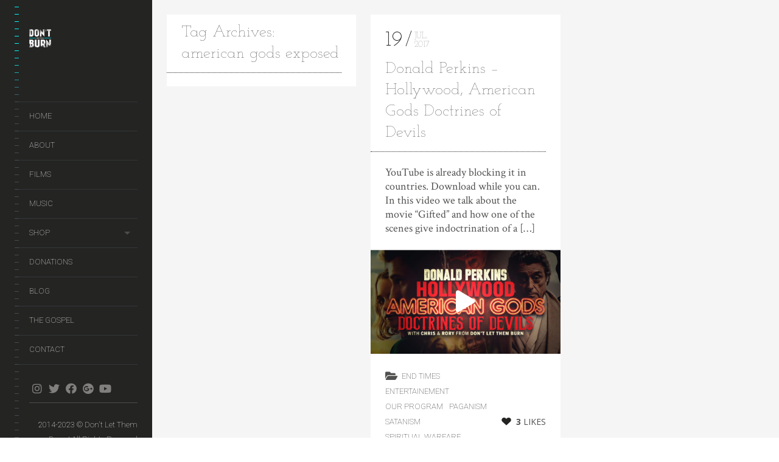

--- FILE ---
content_type: text/html; charset=UTF-8
request_url: https://dontletthemburn.com/tag/american-gods-exposed/
body_size: 13017
content:
<!DOCTYPE html>
<!--[if lt IE 7]>
<html class="lt-ie9 lt-ie8 lt-ie7" lang="en-US" itemscope itemtype="http://schema.org/WebPage"> <![endif]-->
<!--[if IE 7]>
<html class="lt-ie9 lt-ie8" lang="en-US" itemscope itemtype="http://schema.org/WebPage"> <![endif]-->
<!--[if IE 8]>
<html class="lt-ie9" lang="en-US" itemscope itemtype="http://schema.org/WebPage"> <![endif]-->
<!--[if IE 9]>
<html class="ie9" lang="en-US" itemscope itemtype="http://schema.org/WebPage"> <![endif]-->
<!--[if gt IE 9]><!-->
<html class="no-android-browser" lang="en-US" itemscope itemtype="http://schema.org/WebPage"> <!--<![endif]-->
<head>
<meta http-equiv="content-type" content="text/html; charset=UTF-8">
<meta name="viewport" content="width=device-width, initial-scale=1">
<link rel="profile" href="http://gmpg.org/xfn/11">

<link rel="pingback" href="https://dontletthemburn.com/xmlrpc.php">
<meta http-equiv="X-UA-Compatible" content="IE=edge, chrome=1">

<meta name="HandheldFriendly" content="True">
<meta name="apple-touch-fullscreen" content="yes" />
<meta name="MobileOptimized" content="320">
<link rel="pingback" href="https://dontletthemburn.com/xmlrpc.php">

<link href="https://fonts.googleapis.com" rel="preconnect" crossorigin><link href="https://fonts.gstatic.com" rel="preconnect" crossorigin><title>american gods exposed &#8211; Don&#039;t Let Them Burn</title>
<meta name='robots' content='max-image-preview:large' />
<link rel='dns-prefetch' href='//maps.google.com' />
<link rel='dns-prefetch' href='//stats.wp.com' />
<link rel='dns-prefetch' href='//fonts.googleapis.com' />
<link rel="alternate" type="application/rss+xml" title="Don&#039;t Let Them Burn &raquo; Feed" href="https://dontletthemburn.com/feed/" />
<link rel="alternate" type="application/rss+xml" title="Don&#039;t Let Them Burn &raquo; Comments Feed" href="https://dontletthemburn.com/comments/feed/" />
<link rel="alternate" type="application/rss+xml" title="Don&#039;t Let Them Burn &raquo; american gods exposed Tag Feed" href="https://dontletthemburn.com/tag/american-gods-exposed/feed/" />
<style id='wp-img-auto-sizes-contain-inline-css' type='text/css'>
img:is([sizes=auto i],[sizes^="auto," i]){contain-intrinsic-size:3000px 1500px}
/*# sourceURL=wp-img-auto-sizes-contain-inline-css */
</style>
<link rel='stylesheet' id='customify-font-stylesheet-0-css' href='https://fonts.googleapis.com/css2?family=Josefin%20Slab:ital,wght@0,100;0,200;0,300;0,400;0,500;0,600;0,700;1,100;1,200;1,300;1,400;1,500;1,600;1,700&#038;family=Crimson%20Text:ital,wght@0,400;0,600;0,700;1,400;1,600;1,700&#038;family=Roboto:ital,wght@0,100;0,300;0,400;0,500;0,700;0,900;1,100;1,300;1,400;1,500;1,700;1,900&#038;display=swap' type='text/css' media='all' />
<link rel='stylesheet' id='google-webfonts-css' href='https://fonts.googleapis.com/css?family=Roboto%3A300%2C500%2C300italic%2C500italic%7COpen+Sans%3A300%2C400%2C700%2C300italic%2C400italic%2C700italic%7CJosefin+Slab%3A400%2C600%2C700%7CCrimson+Text%3A400%2C400italic&#038;ver=84e1444a2bb68d42ac738bf93ada5e8d' type='text/css' media='all' />
<link rel='stylesheet' id='mediaelement-css' href='https://dontletthemburn.com/wp-includes/js/mediaelement/mediaelementplayer-legacy.min.css?ver=4.2.17' type='text/css' media='all' />
<link rel='stylesheet' id='wpgrade-main-style-css' href='https://dontletthemburn.com/wp-content/themes/lens/style.css?ver=202207290026' type='text/css' media='all' />
<style id='wp-emoji-styles-inline-css' type='text/css'>

	img.wp-smiley, img.emoji {
		display: inline !important;
		border: none !important;
		box-shadow: none !important;
		height: 1em !important;
		width: 1em !important;
		margin: 0 0.07em !important;
		vertical-align: -0.1em !important;
		background: none !important;
		padding: 0 !important;
	}
/*# sourceURL=wp-emoji-styles-inline-css */
</style>
<link rel='stylesheet' id='wp-block-library-css' href='https://dontletthemburn.com/wp-includes/css/dist/block-library/style.min.css?ver=84e1444a2bb68d42ac738bf93ada5e8d' type='text/css' media='all' />
<style id='global-styles-inline-css' type='text/css'>
:root{--wp--preset--aspect-ratio--square: 1;--wp--preset--aspect-ratio--4-3: 4/3;--wp--preset--aspect-ratio--3-4: 3/4;--wp--preset--aspect-ratio--3-2: 3/2;--wp--preset--aspect-ratio--2-3: 2/3;--wp--preset--aspect-ratio--16-9: 16/9;--wp--preset--aspect-ratio--9-16: 9/16;--wp--preset--color--black: #000000;--wp--preset--color--cyan-bluish-gray: #abb8c3;--wp--preset--color--white: #ffffff;--wp--preset--color--pale-pink: #f78da7;--wp--preset--color--vivid-red: #cf2e2e;--wp--preset--color--luminous-vivid-orange: #ff6900;--wp--preset--color--luminous-vivid-amber: #fcb900;--wp--preset--color--light-green-cyan: #7bdcb5;--wp--preset--color--vivid-green-cyan: #00d084;--wp--preset--color--pale-cyan-blue: #8ed1fc;--wp--preset--color--vivid-cyan-blue: #0693e3;--wp--preset--color--vivid-purple: #9b51e0;--wp--preset--gradient--vivid-cyan-blue-to-vivid-purple: linear-gradient(135deg,rgb(6,147,227) 0%,rgb(155,81,224) 100%);--wp--preset--gradient--light-green-cyan-to-vivid-green-cyan: linear-gradient(135deg,rgb(122,220,180) 0%,rgb(0,208,130) 100%);--wp--preset--gradient--luminous-vivid-amber-to-luminous-vivid-orange: linear-gradient(135deg,rgb(252,185,0) 0%,rgb(255,105,0) 100%);--wp--preset--gradient--luminous-vivid-orange-to-vivid-red: linear-gradient(135deg,rgb(255,105,0) 0%,rgb(207,46,46) 100%);--wp--preset--gradient--very-light-gray-to-cyan-bluish-gray: linear-gradient(135deg,rgb(238,238,238) 0%,rgb(169,184,195) 100%);--wp--preset--gradient--cool-to-warm-spectrum: linear-gradient(135deg,rgb(74,234,220) 0%,rgb(151,120,209) 20%,rgb(207,42,186) 40%,rgb(238,44,130) 60%,rgb(251,105,98) 80%,rgb(254,248,76) 100%);--wp--preset--gradient--blush-light-purple: linear-gradient(135deg,rgb(255,206,236) 0%,rgb(152,150,240) 100%);--wp--preset--gradient--blush-bordeaux: linear-gradient(135deg,rgb(254,205,165) 0%,rgb(254,45,45) 50%,rgb(107,0,62) 100%);--wp--preset--gradient--luminous-dusk: linear-gradient(135deg,rgb(255,203,112) 0%,rgb(199,81,192) 50%,rgb(65,88,208) 100%);--wp--preset--gradient--pale-ocean: linear-gradient(135deg,rgb(255,245,203) 0%,rgb(182,227,212) 50%,rgb(51,167,181) 100%);--wp--preset--gradient--electric-grass: linear-gradient(135deg,rgb(202,248,128) 0%,rgb(113,206,126) 100%);--wp--preset--gradient--midnight: linear-gradient(135deg,rgb(2,3,129) 0%,rgb(40,116,252) 100%);--wp--preset--font-size--small: 13px;--wp--preset--font-size--medium: 20px;--wp--preset--font-size--large: 36px;--wp--preset--font-size--x-large: 42px;--wp--preset--spacing--20: 0.44rem;--wp--preset--spacing--30: 0.67rem;--wp--preset--spacing--40: 1rem;--wp--preset--spacing--50: 1.5rem;--wp--preset--spacing--60: 2.25rem;--wp--preset--spacing--70: 3.38rem;--wp--preset--spacing--80: 5.06rem;--wp--preset--shadow--natural: 6px 6px 9px rgba(0, 0, 0, 0.2);--wp--preset--shadow--deep: 12px 12px 50px rgba(0, 0, 0, 0.4);--wp--preset--shadow--sharp: 6px 6px 0px rgba(0, 0, 0, 0.2);--wp--preset--shadow--outlined: 6px 6px 0px -3px rgb(255, 255, 255), 6px 6px rgb(0, 0, 0);--wp--preset--shadow--crisp: 6px 6px 0px rgb(0, 0, 0);}:where(.is-layout-flex){gap: 0.5em;}:where(.is-layout-grid){gap: 0.5em;}body .is-layout-flex{display: flex;}.is-layout-flex{flex-wrap: wrap;align-items: center;}.is-layout-flex > :is(*, div){margin: 0;}body .is-layout-grid{display: grid;}.is-layout-grid > :is(*, div){margin: 0;}:where(.wp-block-columns.is-layout-flex){gap: 2em;}:where(.wp-block-columns.is-layout-grid){gap: 2em;}:where(.wp-block-post-template.is-layout-flex){gap: 1.25em;}:where(.wp-block-post-template.is-layout-grid){gap: 1.25em;}.has-black-color{color: var(--wp--preset--color--black) !important;}.has-cyan-bluish-gray-color{color: var(--wp--preset--color--cyan-bluish-gray) !important;}.has-white-color{color: var(--wp--preset--color--white) !important;}.has-pale-pink-color{color: var(--wp--preset--color--pale-pink) !important;}.has-vivid-red-color{color: var(--wp--preset--color--vivid-red) !important;}.has-luminous-vivid-orange-color{color: var(--wp--preset--color--luminous-vivid-orange) !important;}.has-luminous-vivid-amber-color{color: var(--wp--preset--color--luminous-vivid-amber) !important;}.has-light-green-cyan-color{color: var(--wp--preset--color--light-green-cyan) !important;}.has-vivid-green-cyan-color{color: var(--wp--preset--color--vivid-green-cyan) !important;}.has-pale-cyan-blue-color{color: var(--wp--preset--color--pale-cyan-blue) !important;}.has-vivid-cyan-blue-color{color: var(--wp--preset--color--vivid-cyan-blue) !important;}.has-vivid-purple-color{color: var(--wp--preset--color--vivid-purple) !important;}.has-black-background-color{background-color: var(--wp--preset--color--black) !important;}.has-cyan-bluish-gray-background-color{background-color: var(--wp--preset--color--cyan-bluish-gray) !important;}.has-white-background-color{background-color: var(--wp--preset--color--white) !important;}.has-pale-pink-background-color{background-color: var(--wp--preset--color--pale-pink) !important;}.has-vivid-red-background-color{background-color: var(--wp--preset--color--vivid-red) !important;}.has-luminous-vivid-orange-background-color{background-color: var(--wp--preset--color--luminous-vivid-orange) !important;}.has-luminous-vivid-amber-background-color{background-color: var(--wp--preset--color--luminous-vivid-amber) !important;}.has-light-green-cyan-background-color{background-color: var(--wp--preset--color--light-green-cyan) !important;}.has-vivid-green-cyan-background-color{background-color: var(--wp--preset--color--vivid-green-cyan) !important;}.has-pale-cyan-blue-background-color{background-color: var(--wp--preset--color--pale-cyan-blue) !important;}.has-vivid-cyan-blue-background-color{background-color: var(--wp--preset--color--vivid-cyan-blue) !important;}.has-vivid-purple-background-color{background-color: var(--wp--preset--color--vivid-purple) !important;}.has-black-border-color{border-color: var(--wp--preset--color--black) !important;}.has-cyan-bluish-gray-border-color{border-color: var(--wp--preset--color--cyan-bluish-gray) !important;}.has-white-border-color{border-color: var(--wp--preset--color--white) !important;}.has-pale-pink-border-color{border-color: var(--wp--preset--color--pale-pink) !important;}.has-vivid-red-border-color{border-color: var(--wp--preset--color--vivid-red) !important;}.has-luminous-vivid-orange-border-color{border-color: var(--wp--preset--color--luminous-vivid-orange) !important;}.has-luminous-vivid-amber-border-color{border-color: var(--wp--preset--color--luminous-vivid-amber) !important;}.has-light-green-cyan-border-color{border-color: var(--wp--preset--color--light-green-cyan) !important;}.has-vivid-green-cyan-border-color{border-color: var(--wp--preset--color--vivid-green-cyan) !important;}.has-pale-cyan-blue-border-color{border-color: var(--wp--preset--color--pale-cyan-blue) !important;}.has-vivid-cyan-blue-border-color{border-color: var(--wp--preset--color--vivid-cyan-blue) !important;}.has-vivid-purple-border-color{border-color: var(--wp--preset--color--vivid-purple) !important;}.has-vivid-cyan-blue-to-vivid-purple-gradient-background{background: var(--wp--preset--gradient--vivid-cyan-blue-to-vivid-purple) !important;}.has-light-green-cyan-to-vivid-green-cyan-gradient-background{background: var(--wp--preset--gradient--light-green-cyan-to-vivid-green-cyan) !important;}.has-luminous-vivid-amber-to-luminous-vivid-orange-gradient-background{background: var(--wp--preset--gradient--luminous-vivid-amber-to-luminous-vivid-orange) !important;}.has-luminous-vivid-orange-to-vivid-red-gradient-background{background: var(--wp--preset--gradient--luminous-vivid-orange-to-vivid-red) !important;}.has-very-light-gray-to-cyan-bluish-gray-gradient-background{background: var(--wp--preset--gradient--very-light-gray-to-cyan-bluish-gray) !important;}.has-cool-to-warm-spectrum-gradient-background{background: var(--wp--preset--gradient--cool-to-warm-spectrum) !important;}.has-blush-light-purple-gradient-background{background: var(--wp--preset--gradient--blush-light-purple) !important;}.has-blush-bordeaux-gradient-background{background: var(--wp--preset--gradient--blush-bordeaux) !important;}.has-luminous-dusk-gradient-background{background: var(--wp--preset--gradient--luminous-dusk) !important;}.has-pale-ocean-gradient-background{background: var(--wp--preset--gradient--pale-ocean) !important;}.has-electric-grass-gradient-background{background: var(--wp--preset--gradient--electric-grass) !important;}.has-midnight-gradient-background{background: var(--wp--preset--gradient--midnight) !important;}.has-small-font-size{font-size: var(--wp--preset--font-size--small) !important;}.has-medium-font-size{font-size: var(--wp--preset--font-size--medium) !important;}.has-large-font-size{font-size: var(--wp--preset--font-size--large) !important;}.has-x-large-font-size{font-size: var(--wp--preset--font-size--x-large) !important;}
/*# sourceURL=global-styles-inline-css */
</style>

<style id='classic-theme-styles-inline-css' type='text/css'>
/*! This file is auto-generated */
.wp-block-button__link{color:#fff;background-color:#32373c;border-radius:9999px;box-shadow:none;text-decoration:none;padding:calc(.667em + 2px) calc(1.333em + 2px);font-size:1.125em}.wp-block-file__button{background:#32373c;color:#fff;text-decoration:none}
/*# sourceURL=/wp-includes/css/classic-themes.min.css */
</style>
<link rel='stylesheet' id='contact-form-7-css' href='https://dontletthemburn.com/wp-content/plugins/contact-form-7/includes/css/styles.css?ver=6.1.4' type='text/css' media='all' />
<link rel='stylesheet' id='pixlikes-plugin-styles-css' href='https://dontletthemburn.com/wp-content/plugins/pixlikes/css/public.css?ver=1.0.0' type='text/css' media='all' />
<style id='pixlikes-plugin-styles-inline-css' type='text/css'>
.animate i:after {-webkit-transition: all 1000ms;-moz-transition: all 1000ms;-o-transition: all 1000ms;transition: all 1000ms; }
/*# sourceURL=pixlikes-plugin-styles-inline-css */
</style>
<link rel='stylesheet' id='fusion-dynamic-css-css' href='https://dontletthemburn.com/wp-content/uploads/fusion-styles/1830713e2d41b7a5f293409a07827e1a.min.css?ver=2.2.2' type='text/css' media='all' />
<script type="text/javascript" src="https://dontletthemburn.com/wp-includes/js/jquery/jquery.min.js?ver=3.7.1" id="jquery-core-js"></script>
<script type="text/javascript" src="https://dontletthemburn.com/wp-includes/js/jquery/jquery-migrate.min.js?ver=3.4.1" id="jquery-migrate-js"></script>
<script type="text/javascript" src="https://dontletthemburn.com/wp-content/themes/lens/assets/js/vendor/modernizr.min.js?ver=84e1444a2bb68d42ac738bf93ada5e8d" id="modernizr-js"></script>
<link rel="https://api.w.org/" href="https://dontletthemburn.com/wp-json/" /><link rel="alternate" title="JSON" type="application/json" href="https://dontletthemburn.com/wp-json/wp/v2/tags/1313" /><link rel="EditURI" type="application/rsd+xml" title="RSD" href="https://dontletthemburn.com/xmlrpc.php?rsd" />
	<style>img#wpstats{display:none}</style>
		<style type="text/css" id="css-fb-visibility">@media screen and (max-width: 640px){body:not(.fusion-builder-ui-wireframe) .fusion-no-small-visibility{display:none !important;}}@media screen and (min-width: 641px) and (max-width: 1024px){body:not(.fusion-builder-ui-wireframe) .fusion-no-medium-visibility{display:none !important;}}@media screen and (min-width: 1025px){body:not(.fusion-builder-ui-wireframe) .fusion-no-large-visibility{display:none !important;}}</style><style type="text/css">.recentcomments a{display:inline !important;padding:0 !important;margin:0 !important;}</style>			<style id="customify_output_style">
				.site-logo img { height: 30px; }
.site-logo--text { font-size: 30px; }
.inverse a,
 .highlighted,
 blockquote:before,
 .emphasized:before,
 .site-navigation--main .menu-item:hover > a,
 .site-navigation--main .menu-item:focus > a,
 .site-navigation--main .menu-item:active > a,
 .site-navigation--main .menu-item.current-menu-item > a,
 .site-navigation--main .menu-item.current-menu-ancestor > a,
 .site-navigation--main .menu-item.current-menu-parent > a,
 .mosaic__filter-item.active, .mosaic__filter-item:hover,
 .complete i,
 .liked i,
 .article-timestamp--single .article-timestamp__date,
 a:hover > i.pixcode--icon,
 .btn:hover, .wpcf7-submit:hover, .form-submit #comment-submit:hover,
 .woocommerce #page .button:hover,
 .widget--header a:hover,
 a.site-home-link, .site-navigation--mobile .menu-item:hover > a,
 .site-navigation--mobile .menu-item.current-menu-ancestor > a,
 .site-navigation--mobile .menu-item.current-menu-parent > a,
 .site-navigation--mobile .menu-item.current-menu-item > a,
 .cart--widget .cart-link:hover,
 .mosaic__pagination .prev:hover, .mosaic__pagination .next:hover,
 .sidebar--header .form-search .btn:hover,
 .site-social-links a:hover:before,
 .woocommerce #page .button:hover { color: #00f7f7; }
.rsNavSelected,
 .pin_ring--outer,
 .liked i,
 .btn, .wpcf7-submit, .form-submit #comment-submit,
 .woocommerce #page .button,
 .progressbar__progress,
 .rsNavSelected,
 .product__badge, .cart--widget .cart__btn .cart-size,
 .woocommerce-page .woocommerce-message .pixcode--icon,
 .woocommerce-page .woocommerce-info .pixcode--icon,
 .pixproof-lens-gallery .proof-photo.selected .background-container { background-color: #00f7f7; }
.article--product:hover .product__container,
 .image__item-meta, .mfp-video:hover .image__item-meta, .external_url:hover .image__item-meta,
 .touch .mosaic__item--page-title .image__item-meta,
 .touch .mosaic__item--page-title-mobile .image__item-meta,
 .team-member__profile{
		background-color: rgba(0,247,247, 0.7);
}
.header:before{ background-image: linear-gradient(#00f7f7 50%, #464a4d); }.loading .pace .pace-activity, .no-touch .arrow-button:hover { border-color: #00f7f7; }
.site-navigation--main .menu-item.current-menu-item:after,
 .site-navigation--main .menu-item.current-menu-ancestor:after,
 .site-navigation--main .menu-item.current-menu-parent:after,
 .site-navigation--main .menu-item:hover:after,
 .site-navigation--main .menu-item:focus:after,
 .site-navigation--main .menu-item:active:after,
 .site-navigation--mobile .menu-item.current-menu-parent:after,
 .site-navigation--mobile .menu-item:hover:after,
 .site-navigation--mobile .menu-item:focus:after,
 .site-navigation--mobile .menu-item:active:after { border-top-color: #00f7f7; }
body, .up-link, .testimonial__author-name, .testimonial__author-title,
 ol li, .search-query, button { color: #515150; }
.up-link:before { border-color: #515150; }
h1, h2, h3, h4, h5, h6, h1 a, h2 a, h3 a, h4 a, h5 a, h6 a,
 .article-archive .article__title a, .article-archive .article__title a:hover,
 .entry__title, .testimonial__content, .single-portfolio-fullwidth .entry__title,
 .entry__content h1, .entry__content h2, .entry__content h3 { color: #262526; }
body:not(.blog), .masonry article:not(.article--product) { background-color: #ffffff; }
.content, .loaded .masonry, html {background-image: none;}

.header, .navigation--mobile { background-color: #242423; }
.header:after{ background-image: linear-gradient(#242423 5%, #242423 91.66%, transparent 91.66%, transparent); }.header {background-image: none;}

			</style>
			<style id="customify_fonts_output">
	
.count, .count sup, .gallery-control .count sup, .header-quote-content blockquote, .article-timestamp, .progressbar__title, .progressbar__tooltip, .testimonial__content, .testimonial__author-name, .tweet__meta, .search-query, .mfp-title, .entry__content ul li, .hN, .alpha, h1, .beta, h2, .gamma, h3, .masonry__item .entry__title, .single-portfolio-fullwidth .entry__title, .delta, h4, .epsilon, h5, .zeta, h6, .comment__author-name, .entry__meta-box a, .rsCaption__title {
font-family: "Josefin Slab";
font-weight: 100;
}


html, .wpcf7-form-control:not([type="submit"]), .wp-caption-text, blockquote:before, ol li, .comment__timestamp, .meta-box__box-title, .header-quote-content blockquote .author_description, .testimonial__author-title, .widget-content {
font-family: "Crimson Text";
font-weight: 400;
}


.image__plus-icon, .image_item-description, .image_item-category, .btn, .wpcf7-submit, .form-submit #comment-submit, .header, .header .hN, .header .alpha, .header h1, .header .beta, .header h2, .header .gamma, .header h3, .header .masonry__item .entry__title, .masonry__item .header .entry__title, .header .single-portfolio-fullwidth .entry__title, .single-portfolio-fullwidth .header .entry__title, .header .delta, .header h4, .header .epsilon, .header h5, .header .zeta, .header h6, .footer .hN, .footer .alpha, .footer h1, .footer .beta, .footer h2, .footer .gamma, .footer h3, .footer .masonry__item .entry__title, .masonry__item .footer .entry__title, .footer .single-portfolio-fullwidth .entry__title, .single-portfolio-fullwidth .footer .entry__title, .footer .delta, .footer h4, .footer .epsilon, .footer h5, .footer .zeta, .footer h6, .text-link, .projects_nav-item a, .navigation--mobile {
font-family: Roboto;
font-weight: 100;
}

</style>
			<script type="text/javascript">
;(function($){
                                            
})(jQuery);
</script>

</head>
<body class="archive tag tag-american-gods-exposed tag-1313 wp-theme-lens  is--copyright-protected fusion-image-hovers fusion-pagination-sizing fusion-button_size-large fusion-button_type-flat fusion-button_span-no avada-image-rollover-circle-yes avada-image-rollover-yes avada-image-rollover-direction-left" data-ajaxloading data-smoothscrolling    >
<div class="pace">
	<div class="pace-activity"></div>
</div>
	<div class="copyright-overlay">
		<div class="copyright-overlay__container">
			<div class="copyright-overlay__content">
				This content is © 2023 Don't Let Them Burn All rights reserved.			</div>
		</div>
	</div>
<div id="page">
	<nav class="navigation  navigation--mobile">
		<h2 class="accessibility">Primary Mobile Navigation</h2>

		<div id="nav-wrapper" class="djax-updatable">
			<nav class="menu-menu-1-container"><ul id="wpgrade-main-nav-mobile" class="site-navigation site-navigation--main site-navigation--mobile"><li id="menu-item-29" class="menu-item menu-item-type-post_type menu-item-object-page menu-item-home menu-item-29"><a href="https://dontletthemburn.com/">Home</a></li>
<li id="menu-item-32" class="menu-item menu-item-type-post_type menu-item-object-page menu-item-32"><a href="https://dontletthemburn.com/about/">About</a></li>
<li id="menu-item-842" class="menu-item menu-item-type-post_type menu-item-object-page menu-item-842"><a href="https://dontletthemburn.com/films/">Films</a></li>
<li id="menu-item-913" class="menu-item menu-item-type-post_type menu-item-object-page menu-item-913"><a href="https://dontletthemburn.com/music/">Music</a></li>
<li id="menu-item-1002" class="menu-item menu-item-type-post_type menu-item-object-page menu-item-has-children menu-item-1002"><a href="https://dontletthemburn.com/shirts/">Shop</a>
<ul class="sub-menu">
	<li id="menu-item-1061" class="menu-item menu-item-type-custom menu-item-object-custom menu-item-1061"><a href="https://dont-let-them-burn-store.creator-spring.com/?utm_medium=referral&#038;utm_source=widget_embed&#038;utm_campaign=dont-let-them-burn-store">T-Shirts</a></li>
</ul>
</li>
<li id="menu-item-739" class="menu-item menu-item-type-post_type menu-item-object-page menu-item-739"><a href="https://dontletthemburn.com/donations/">Donations</a></li>
<li id="menu-item-35" class="menu-item menu-item-type-post_type menu-item-object-page current_page_parent menu-item-35"><a href="https://dontletthemburn.com/blog/">Blog</a></li>
<li id="menu-item-27" class="menu-item menu-item-type-post_type menu-item-object-page menu-item-27"><a href="https://dontletthemburn.com/the-gospel/">The Gospel</a></li>
<li id="menu-item-24" class="menu-item menu-item-type-post_type menu-item-object-page menu-item-24"><a href="https://dontletthemburn.com/contact/">Contact</a></li>
</ul></nav>		</div>
		<div class="nav-meta">
			<div class="header__social-section"><ul id="menu-stay-up-to-date" class="social-menu site-social-links"><li id="menu-item-931" class="menu-item menu-item-type-custom menu-item-object-custom menu-item-931"><a href="https://www.instagram.com/dontletthemburn/">instagram</a></li>
<li id="menu-item-932" class="menu-item menu-item-type-custom menu-item-object-custom menu-item-932"><a href="https://twitter.com/dontletthemburn">twitter</a></li>
<li id="menu-item-933" class="menu-item menu-item-type-custom menu-item-object-custom menu-item-933"><a href="https://www.facebook.com/dontletthemburn">facebook</a></li>
<li id="menu-item-934" class="menu-item menu-item-type-custom menu-item-object-custom menu-item-934"><a href="https://plus.google.com/u/0/101249443651023804731/posts">gplus</a></li>
<li id="menu-item-935" class="menu-item menu-item-type-custom menu-item-object-custom menu-item-935"><a href="https://www.youtube.com/user/dontletthemburn">youtube</a></li>
</ul></div>			<div class="site-info">
				2014-2023 © Don't Let Them Burn | All Rights Reserved			</div>
			<!-- .site-info -->
		</div>
	</nav>
	<div class="wrapper">
<div class="header" data-smoothscrolling>
    <header class="site-header">
        <div class="site-header__branding">
                            <div class="site-logo site-logo--image">
                    <a class="site-home-link" href="https://dontletthemburn.com/" title="Don&#039;t Let Them Burn">
                        <img src="https://dontletthemburn.com/wp-content/uploads/2014/09/dont-let-them-burn-logo-invers.jpg" rel="logo" alt="Don&#039;t Let Them Burn"/>
                    </a>
                </div>
                    </div>
        <!-- <span class="site-navigation__trigger js-nav-trigger"><i class="icon-reorder"></i><i class="icon-remove"></i></span> -->
        <div class="site-navigation__trigger js-nav-trigger"><span class="nav-icon"></span></div>
        <div class="header__inner-wrap">
            <div id="navigation" class="djax-updatable">
                <nav class="menu-menu-1-container"><ul id="wpgrade-main-nav-desktop" class="site-navigation site-navigation--main"><li id="nav-menu-item-29" class="site-navigation__menu-item  menu-item menu-item--main menu-item--even menu-item-depth-0 menu-item menu-item-type-post_type menu-item-object-page menu-item-home"><a href="https://dontletthemburn.com/" class="menu-link main-menu-link">Home</a></li>
<li id="nav-menu-item-32" class="site-navigation__menu-item  menu-item menu-item--main menu-item--even menu-item-depth-0 menu-item menu-item-type-post_type menu-item-object-page"><a href="https://dontletthemburn.com/about/" class="menu-link main-menu-link">About</a></li>
<li id="nav-menu-item-842" class="site-navigation__menu-item  menu-item menu-item--main menu-item--even menu-item-depth-0 menu-item menu-item-type-post_type menu-item-object-page"><a href="https://dontletthemburn.com/films/" class="menu-link main-menu-link">Films</a></li>
<li id="nav-menu-item-913" class="site-navigation__menu-item  menu-item menu-item--main menu-item--even menu-item-depth-0 menu-item menu-item-type-post_type menu-item-object-page"><a href="https://dontletthemburn.com/music/" class="menu-link main-menu-link">Music</a></li>
<li id="nav-menu-item-1002" class="site-navigation__menu-item  menu-item menu-item--main menu-item--even menu-item-depth-0 menu-item menu-item-type-post_type menu-item-object-page menu-item-has-children menu-item--parent"><a href="https://dontletthemburn.com/shirts/" class="menu-link main-menu-link">Shop</a>
<ul class="site-navigation__sub-menu">
	<li id="nav-menu-item-1061" class="site-navigation__menu-item  menu-item menu-item--sub-menu-item menu-item--odd menu-item-depth-1 menu-item menu-item-type-custom menu-item-object-custom"><a href="https://dont-let-them-burn-store.creator-spring.com/?utm_medium=referral&amp;utm_source=widget_embed&amp;utm_campaign=dont-let-them-burn-store" class="menu-link sub-menu-link">T-Shirts</a></li>
</ul>
</li>
<li id="nav-menu-item-739" class="site-navigation__menu-item  menu-item menu-item--main menu-item--even menu-item-depth-0 menu-item menu-item-type-post_type menu-item-object-page"><a href="https://dontletthemburn.com/donations/" class="menu-link main-menu-link">Donations</a></li>
<li id="nav-menu-item-35" class="site-navigation__menu-item  menu-item menu-item--main menu-item--even menu-item-depth-0 menu-item menu-item-type-post_type menu-item-object-page current_page_parent"><a href="https://dontletthemburn.com/blog/" class="menu-link main-menu-link">Blog</a></li>
<li id="nav-menu-item-27" class="site-navigation__menu-item  menu-item menu-item--main menu-item--even menu-item-depth-0 menu-item menu-item-type-post_type menu-item-object-page"><a href="https://dontletthemburn.com/the-gospel/" class="menu-link main-menu-link">The Gospel</a></li>
<li id="nav-menu-item-24" class="site-navigation__menu-item  menu-item menu-item--main menu-item--even menu-item-depth-0 menu-item menu-item-type-post_type menu-item-object-page"><a href="https://dontletthemburn.com/contact/" class="menu-link main-menu-link">Contact</a></li>
</ul></nav>            </div>
        </div>
    </header>
        <footer id="colophon" class="site-footer" role="contentinfo">
        <div class="header__social-section"><ul id="menu-stay-up-to-date-1" class="social-menu site-social-links"><li class="menu-item menu-item-type-custom menu-item-object-custom menu-item-931"><a href="https://www.instagram.com/dontletthemburn/">instagram</a></li>
<li class="menu-item menu-item-type-custom menu-item-object-custom menu-item-932"><a href="https://twitter.com/dontletthemburn">twitter</a></li>
<li class="menu-item menu-item-type-custom menu-item-object-custom menu-item-933"><a href="https://www.facebook.com/dontletthemburn">facebook</a></li>
<li class="menu-item menu-item-type-custom menu-item-object-custom menu-item-934"><a href="https://plus.google.com/u/0/101249443651023804731/posts">gplus</a></li>
<li class="menu-item menu-item-type-custom menu-item-object-custom menu-item-935"><a href="https://www.youtube.com/user/dontletthemburn">youtube</a></li>
</ul></div>
        <div class="site-info text--right">
	        2014-2023 © Don't Let Them Burn | All Rights Reserved        </div><!-- .site-info -->
    </footer><!-- #colophon -->
</div><!-- .header -->

	<div id="main" class="content djax-updatable">

					<div class="masonry" data-columns>
				<div class="masonry__item archive-title">
					<div class="entry__header">
						<h1 class="entry__title">Tag Archives: american gods exposed</h1>
						<hr class="separator separator--dotted grow">
					</div>
					<div class="entry__content"></div>
				</div><!-- .masonry__item -->
				<article class="masonry__item post-714 post type-post status-publish format-video has-post-thumbnail hentry category-end-times category-entertainement category-our-program category-paganism category-satanism category-spiritual-warfare category-the-last-days category-the-occult category-the-supernatural tag-american-gods tag-american-gods-exposed tag-american-gods-novel tag-american-gods-review tag-american-gods-show tag-anansi tag-chernabog tag-crispin-glover tag-czernabog tag-donald-perkins tag-easter tag-end-times tag-faries tag-george-r-r-martin tag-germanic-mythology tag-gillian-anderson tag-goddess tag-ian-mcshane tag-irish-folklore tag-irish-mythology tag-jesus-christ tag-leprechans tag-mad-sweeney tag-mr-world tag-neil-gaiman tag-norse-mythology tag-occult-hollywood tag-odin tag-pagan tag-ricky-whittle tag-skywatchtv tag-starz tag-technical-boy tag-wednesday tag-wicca post_format-post-format-video">
		<div class="article-timestamp">
		<div class="article-timestamp__date">19</div>
		<div class="article-timestamp__right-box">
			<span class="article-timestamp__month">Jul</span>
			<span class="article-timestamp__year">2017</span>
		</div>
	</div><!-- .article-timestamp -->

	<div class="entry__header">
		<h2 class="entry__title">
			<a href="https://dontletthemburn.com/donald-perkins-hollywood-american-gods-doctrines-of-devils/">Donald Perkins &#8211; Hollywood, American Gods Doctrines of Devils</a>
		</h2>
		<hr class="separator separator--dotted grow">
		<div class="entry__content"><p>YouTube is already blocking it in countries. Download while you can. In this video we talk about the movie &#8220;Gifted&#8221; and how one of the scenes give indoctrination of a [&hellip;]</p>
</div>
	</div>

	<div class="entry__featured-image">
		<a href="https://dontletthemburn.com/donald-perkins-hollywood-american-gods-doctrines-of-devils/" class="image__item-link mfp-video">
			<div class="image__item-wrapper">
				<img width="800" height="439" src="https://dontletthemburn.com/wp-content/uploads/2017/07/donald-perkins-american-gods-800x439.jpg" class="attachment-blog-big size-blog-big wp-post-image" alt="" decoding="async" fetchpriority="high" srcset="https://dontletthemburn.com/wp-content/uploads/2017/07/donald-perkins-american-gods-300x164.jpg 300w, https://dontletthemburn.com/wp-content/uploads/2017/07/donald-perkins-american-gods-400x220.jpg 400w, https://dontletthemburn.com/wp-content/uploads/2017/07/donald-perkins-american-gods-500x274.jpg 500w, https://dontletthemburn.com/wp-content/uploads/2017/07/donald-perkins-american-gods-600x330.jpg 600w, https://dontletthemburn.com/wp-content/uploads/2017/07/donald-perkins-american-gods-700x384.jpg 700w, https://dontletthemburn.com/wp-content/uploads/2017/07/donald-perkins-american-gods-768x421.jpg 768w, https://dontletthemburn.com/wp-content/uploads/2017/07/donald-perkins-american-gods-800x440.jpg 800w, https://dontletthemburn.com/wp-content/uploads/2017/07/donald-perkins-american-gods.jpg 892w" sizes="(max-width: 800px) 100vw, 800px" />			</div>
			<div class="image__item-meta">
				<div class="image_item-table">
					<div class="image_item-cell">
						<i class="icon-play"></i>
					</div>
				</div>
			</div>
		</a>
	</div>
		<div class="entry__meta">
			<div class="image_item-meta">
				<ul class="image_item-categories">
					<li class="image_item-cat-icon"><i class="icon-folder-open"></i></li>
											<li class="image_item-category">
							<a href="https://dontletthemburn.com/category/end-times/">
								End Times							</a>
						</li>
											<li class="image_item-category">
							<a href="https://dontletthemburn.com/category/entertainement/">
								Entertainement							</a>
						</li>
											<li class="image_item-category">
							<a href="https://dontletthemburn.com/category/our-program/">
								Our Program							</a>
						</li>
											<li class="image_item-category">
							<a href="https://dontletthemburn.com/category/paganism/">
								Paganism							</a>
						</li>
											<li class="image_item-category">
							<a href="https://dontletthemburn.com/category/satanism/">
								Satanism							</a>
						</li>
											<li class="image_item-category">
							<a href="https://dontletthemburn.com/category/spiritual-warfare/">
								Spiritual Warfare							</a>
						</li>
											<li class="image_item-category">
							<a href="https://dontletthemburn.com/category/the-last-days/">
								the last days							</a>
						</li>
											<li class="image_item-category">
							<a href="https://dontletthemburn.com/category/the-occult/">
								The Occult							</a>
						</li>
											<li class="image_item-category">
							<a href="https://dontletthemburn.com/category/the-supernatural/">
								The Supernatural							</a>
						</li>
									</ul>
				<div class="pixlikes-box liked image_item-like-box likes-box" data-id="714">
	<span class="like-link"><i class="icon-e-heart"></i></span>
	<div class="likes-text">
		<span class="likes-count">3</span> likes	</div>
</div>
<!-- .image_item-like-box -->
			</div><!-- .image_item-meta -->
		</div><!-- .entry__meta -->
	</article><!-- .masonry__item -->
			</div><!-- .masonry -->
			<div class="masonry__pagination"></div>

		
	</div>

        </div><!-- .wrapper -->
    </div><!-- #page -->
<script type="speculationrules">
{"prefetch":[{"source":"document","where":{"and":[{"href_matches":"/*"},{"not":{"href_matches":["/wp-*.php","/wp-admin/*","/wp-content/uploads/*","/wp-content/*","/wp-content/plugins/*","/wp-content/themes/lens/*","/*\\?(.+)"]}},{"not":{"selector_matches":"a[rel~=\"nofollow\"]"}},{"not":{"selector_matches":".no-prefetch, .no-prefetch a"}}]},"eagerness":"conservative"}]}
</script>
					<script>
						let customifyTriggerFontsLoadedEvents = function() {
							// Trigger the 'wf-active' event, just like Web Font Loader would do.
							window.dispatchEvent(new Event('wf-active'));
							// Add the 'wf-active' class on the html element, just like Web Font Loader would do.
							document.getElementsByTagName('html')[0].classList.add('wf-active');
						}

						// Try to use the modern FontFaceSet browser APIs.
						if ( typeof document.fonts !== 'undefined' && typeof document.fonts.ready !== 'undefined' ) {
							document.fonts.ready.then(customifyTriggerFontsLoadedEvents);
						} else {
							// Fallback to just waiting a little bit and then triggering the events for older browsers.
							window.addEventListener('load', function() {
								setTimeout( customifyTriggerFontsLoadedEvents, 300 );
							});
						}
					</script>
					<script type="text/javascript" src="https://maps.google.com/maps/api/js?language=en&amp;ver=84e1444a2bb68d42ac738bf93ada5e8d" id="google-maps-api-js"></script>
<script type="text/javascript" src="https://dontletthemburn.com/wp-includes/js/imagesloaded.min.js?ver=5.0.0" id="imagesloaded-js"></script>
<script type="text/javascript" id="mediaelement-core-js-before">
/* <![CDATA[ */
var mejsL10n = {"language":"en","strings":{"mejs.download-file":"Download File","mejs.install-flash":"You are using a browser that does not have Flash player enabled or installed. Please turn on your Flash player plugin or download the latest version from https://get.adobe.com/flashplayer/","mejs.fullscreen":"Fullscreen","mejs.play":"Play","mejs.pause":"Pause","mejs.time-slider":"Time Slider","mejs.time-help-text":"Use Left/Right Arrow keys to advance one second, Up/Down arrows to advance ten seconds.","mejs.live-broadcast":"Live Broadcast","mejs.volume-help-text":"Use Up/Down Arrow keys to increase or decrease volume.","mejs.unmute":"Unmute","mejs.mute":"Mute","mejs.volume-slider":"Volume Slider","mejs.video-player":"Video Player","mejs.audio-player":"Audio Player","mejs.captions-subtitles":"Captions/Subtitles","mejs.captions-chapters":"Chapters","mejs.none":"None","mejs.afrikaans":"Afrikaans","mejs.albanian":"Albanian","mejs.arabic":"Arabic","mejs.belarusian":"Belarusian","mejs.bulgarian":"Bulgarian","mejs.catalan":"Catalan","mejs.chinese":"Chinese","mejs.chinese-simplified":"Chinese (Simplified)","mejs.chinese-traditional":"Chinese (Traditional)","mejs.croatian":"Croatian","mejs.czech":"Czech","mejs.danish":"Danish","mejs.dutch":"Dutch","mejs.english":"English","mejs.estonian":"Estonian","mejs.filipino":"Filipino","mejs.finnish":"Finnish","mejs.french":"French","mejs.galician":"Galician","mejs.german":"German","mejs.greek":"Greek","mejs.haitian-creole":"Haitian Creole","mejs.hebrew":"Hebrew","mejs.hindi":"Hindi","mejs.hungarian":"Hungarian","mejs.icelandic":"Icelandic","mejs.indonesian":"Indonesian","mejs.irish":"Irish","mejs.italian":"Italian","mejs.japanese":"Japanese","mejs.korean":"Korean","mejs.latvian":"Latvian","mejs.lithuanian":"Lithuanian","mejs.macedonian":"Macedonian","mejs.malay":"Malay","mejs.maltese":"Maltese","mejs.norwegian":"Norwegian","mejs.persian":"Persian","mejs.polish":"Polish","mejs.portuguese":"Portuguese","mejs.romanian":"Romanian","mejs.russian":"Russian","mejs.serbian":"Serbian","mejs.slovak":"Slovak","mejs.slovenian":"Slovenian","mejs.spanish":"Spanish","mejs.swahili":"Swahili","mejs.swedish":"Swedish","mejs.tagalog":"Tagalog","mejs.thai":"Thai","mejs.turkish":"Turkish","mejs.ukrainian":"Ukrainian","mejs.vietnamese":"Vietnamese","mejs.welsh":"Welsh","mejs.yiddish":"Yiddish"}};
//# sourceURL=mediaelement-core-js-before
/* ]]> */
</script>
<script type="text/javascript" src="https://dontletthemburn.com/wp-includes/js/mediaelement/mediaelement-and-player.min.js?ver=4.2.17" id="mediaelement-core-js"></script>
<script type="text/javascript" src="https://dontletthemburn.com/wp-includes/js/mediaelement/mediaelement-migrate.min.js?ver=84e1444a2bb68d42ac738bf93ada5e8d" id="mediaelement-migrate-js"></script>
<script type="text/javascript" id="mediaelement-js-extra">
/* <![CDATA[ */
var _wpmejsSettings = {"pluginPath":"/wp-includes/js/mediaelement/","classPrefix":"mejs-","stretching":"responsive","audioShortcodeLibrary":"mediaelement","videoShortcodeLibrary":"mediaelement"};
//# sourceURL=mediaelement-js-extra
/* ]]> */
</script>
<script type="text/javascript" src="https://pxgcdn.com/js/rs/9.5.7/index.js?ver=84e1444a2bb68d42ac738bf93ada5e8d" id="wpgrade-rs-js"></script>
<script type="text/javascript" src="https://pxgcdn.com/js/mixitup/1.5.4/index.js?ver=84e1444a2bb68d42ac738bf93ada5e8d" id="wpgrade-mix-js"></script>
<script type="text/javascript" src="https://cdnjs.cloudflare.com/ajax/libs/jquery-easing/1.3/jquery.easing.min.js?ver=84e1444a2bb68d42ac738bf93ada5e8d" id="wpgrade-easing-js"></script>
<script type="text/javascript" id="wpgrade-main-scripts-js-extra">
/* <![CDATA[ */
var lens_static_resources = {"scripts":{"google-maps-api":"https://maps.google.com/maps/api/js?language=en","wpgrade-main-scripts":"https://dontletthemburn.com/wp-content/themes/lens/assets/js/main.js","contact-form-7":"https://dontletthemburn.com/wp-content/plugins/contact-form-7/includes/js/index.js","pixlikes-plugin-script":"https://dontletthemburn.com/wp-content/plugins/pixlikes/js/public.js","pixproof_plugin-script":"https://dontletthemburn.com/wp-content/plugins/pixproof/assets/js/public.js","fusion-scripts":"https://dontletthemburn.com/wp-content/uploads/fusion-scripts/e35fab2c036e143a9102f6997726f7b9.min.js","jetpack-stats":"https://stats.wp.com/e-202603.js"},"styles":{"wp-img-auto-sizes-contain":false,"customify-font-stylesheet-0":"https://fonts.googleapis.com/css2?family=Josefin Slab:ital,wght@0,100;0,200;0,300;0,400;0,500;0,600;0,700;1,100;1,200;1,300;1,400;1,500;1,600;1,700&family=Crimson Text:ital,wght@0,400;0,600;0,700;1,400;1,600;1,700&family=Roboto:ital,wght@0,100;0,300;0,400;0,500;0,700;0,900;1,100;1,300;1,400;1,500;1,700;1,900&display=swap","google-webfonts":"https://fonts.googleapis.com/css?family=Roboto:300,500,300italic,500italic|Open+Sans:300,400,700,300italic,400italic,700italic|Josefin+Slab:400,600,700|Crimson+Text:400,400italic","wpgrade-main-style":"https://dontletthemburn.com/wp-content/themes/lens/style.css","wp-emoji-styles":false,"wp-block-library":"/wp-includes/css/dist/block-library/style.min.css","classic-theme-styles":false,"contact-form-7":"https://dontletthemburn.com/wp-content/plugins/contact-form-7/includes/css/styles.css","pixlikes-plugin-styles":"https://dontletthemburn.com/wp-content/plugins/pixlikes/css/public.css","fusion-dynamic-css":"https://dontletthemburn.com/wp-content/uploads/fusion-styles/1830713e2d41b7a5f293409a07827e1a.min.css","global-styles":false,"core-block-supports-duotone":false}};
//# sourceURL=wpgrade-main-scripts-js-extra
/* ]]> */
</script>
<script type="text/javascript" src="https://dontletthemburn.com/wp-content/themes/lens/assets/js/main.js?ver=202207290026" id="wpgrade-main-scripts-js"></script>
<script type="text/javascript" id="wpgrade-main-scripts-js-after">
/* <![CDATA[ */
var ajaxurl = "https:\/\/dontletthemburn.com\/wp-admin\/admin-ajax.php";
var objectl10n = {"tPrev":"Previous (Left arrow key)","tNext":"Next (Right arrow key)","tCounter":"of"};
var theme_name = "lens";
//# sourceURL=wpgrade-main-scripts-js-after
/* ]]> */
</script>
<script type="text/javascript" src="https://dontletthemburn.com/wp-includes/js/dist/hooks.min.js?ver=dd5603f07f9220ed27f1" id="wp-hooks-js"></script>
<script type="text/javascript" src="https://dontletthemburn.com/wp-includes/js/dist/i18n.min.js?ver=c26c3dc7bed366793375" id="wp-i18n-js"></script>
<script type="text/javascript" id="wp-i18n-js-after">
/* <![CDATA[ */
wp.i18n.setLocaleData( { 'text direction\u0004ltr': [ 'ltr' ] } );
//# sourceURL=wp-i18n-js-after
/* ]]> */
</script>
<script type="text/javascript" src="https://dontletthemburn.com/wp-content/plugins/contact-form-7/includes/swv/js/index.js?ver=6.1.4" id="swv-js"></script>
<script type="text/javascript" id="contact-form-7-js-before">
/* <![CDATA[ */
var wpcf7 = {
    "api": {
        "root": "https:\/\/dontletthemburn.com\/wp-json\/",
        "namespace": "contact-form-7\/v1"
    }
};
//# sourceURL=contact-form-7-js-before
/* ]]> */
</script>
<script type="text/javascript" src="https://dontletthemburn.com/wp-content/plugins/contact-form-7/includes/js/index.js?ver=6.1.4" id="contact-form-7-js"></script>
<script type="text/javascript" id="pixlikes-plugin-script-js-extra">
/* <![CDATA[ */
var locals = {"ajax_url":"https://dontletthemburn.com/wp-admin/admin-ajax.php","ajax_nounce":"ef40186e2c","load_likes_with_ajax":"","already_voted_msg":"You already voted!","like_on_action":"hover","hover_time":"1000","free_votes":""};
//# sourceURL=pixlikes-plugin-script-js-extra
/* ]]> */
</script>
<script type="text/javascript" src="https://dontletthemburn.com/wp-content/plugins/pixlikes/js/public.js?ver=1.0.0" id="pixlikes-plugin-script-js"></script>
<script type="text/javascript" id="pixproof_plugin-script-js-extra">
/* <![CDATA[ */
var pixproof = {"ajaxurl":"https://dontletthemburn.com/wp-admin/admin-ajax.php","pixproof_settings":{"zip_archive_generation":"manual"},"l10n":{"select":"Select","deselect":"Deselect","ofCounter":"of","next":"Next","previous":"Previous"}};
//# sourceURL=pixproof_plugin-script-js-extra
/* ]]> */
</script>
<script type="text/javascript" src="https://dontletthemburn.com/wp-content/plugins/pixproof/assets/js/public.js?ver=2.0.0" id="pixproof_plugin-script-js"></script>
<script type="text/javascript" src="https://dontletthemburn.com/wp-content/uploads/fusion-scripts/e35fab2c036e143a9102f6997726f7b9.min.js?ver=2.2.2" id="fusion-scripts-js"></script>
<script type="text/javascript" id="jetpack-stats-js-before">
/* <![CDATA[ */
_stq = window._stq || [];
_stq.push([ "view", {"v":"ext","blog":"75565080","post":"0","tz":"0","srv":"dontletthemburn.com","arch_tag":"american-gods-exposed","arch_results":"1","j":"1:15.4"} ]);
_stq.push([ "clickTrackerInit", "75565080", "0" ]);
//# sourceURL=jetpack-stats-js-before
/* ]]> */
</script>
<script type="text/javascript" src="https://stats.wp.com/e-202603.js" id="jetpack-stats-js" defer="defer" data-wp-strategy="defer"></script>
<script id="wp-emoji-settings" type="application/json">
{"baseUrl":"https://s.w.org/images/core/emoji/17.0.2/72x72/","ext":".png","svgUrl":"https://s.w.org/images/core/emoji/17.0.2/svg/","svgExt":".svg","source":{"concatemoji":"https://dontletthemburn.com/wp-includes/js/wp-emoji-release.min.js?ver=84e1444a2bb68d42ac738bf93ada5e8d"}}
</script>
<script type="module">
/* <![CDATA[ */
/*! This file is auto-generated */
const a=JSON.parse(document.getElementById("wp-emoji-settings").textContent),o=(window._wpemojiSettings=a,"wpEmojiSettingsSupports"),s=["flag","emoji"];function i(e){try{var t={supportTests:e,timestamp:(new Date).valueOf()};sessionStorage.setItem(o,JSON.stringify(t))}catch(e){}}function c(e,t,n){e.clearRect(0,0,e.canvas.width,e.canvas.height),e.fillText(t,0,0);t=new Uint32Array(e.getImageData(0,0,e.canvas.width,e.canvas.height).data);e.clearRect(0,0,e.canvas.width,e.canvas.height),e.fillText(n,0,0);const a=new Uint32Array(e.getImageData(0,0,e.canvas.width,e.canvas.height).data);return t.every((e,t)=>e===a[t])}function p(e,t){e.clearRect(0,0,e.canvas.width,e.canvas.height),e.fillText(t,0,0);var n=e.getImageData(16,16,1,1);for(let e=0;e<n.data.length;e++)if(0!==n.data[e])return!1;return!0}function u(e,t,n,a){switch(t){case"flag":return n(e,"\ud83c\udff3\ufe0f\u200d\u26a7\ufe0f","\ud83c\udff3\ufe0f\u200b\u26a7\ufe0f")?!1:!n(e,"\ud83c\udde8\ud83c\uddf6","\ud83c\udde8\u200b\ud83c\uddf6")&&!n(e,"\ud83c\udff4\udb40\udc67\udb40\udc62\udb40\udc65\udb40\udc6e\udb40\udc67\udb40\udc7f","\ud83c\udff4\u200b\udb40\udc67\u200b\udb40\udc62\u200b\udb40\udc65\u200b\udb40\udc6e\u200b\udb40\udc67\u200b\udb40\udc7f");case"emoji":return!a(e,"\ud83e\u1fac8")}return!1}function f(e,t,n,a){let r;const o=(r="undefined"!=typeof WorkerGlobalScope&&self instanceof WorkerGlobalScope?new OffscreenCanvas(300,150):document.createElement("canvas")).getContext("2d",{willReadFrequently:!0}),s=(o.textBaseline="top",o.font="600 32px Arial",{});return e.forEach(e=>{s[e]=t(o,e,n,a)}),s}function r(e){var t=document.createElement("script");t.src=e,t.defer=!0,document.head.appendChild(t)}a.supports={everything:!0,everythingExceptFlag:!0},new Promise(t=>{let n=function(){try{var e=JSON.parse(sessionStorage.getItem(o));if("object"==typeof e&&"number"==typeof e.timestamp&&(new Date).valueOf()<e.timestamp+604800&&"object"==typeof e.supportTests)return e.supportTests}catch(e){}return null}();if(!n){if("undefined"!=typeof Worker&&"undefined"!=typeof OffscreenCanvas&&"undefined"!=typeof URL&&URL.createObjectURL&&"undefined"!=typeof Blob)try{var e="postMessage("+f.toString()+"("+[JSON.stringify(s),u.toString(),c.toString(),p.toString()].join(",")+"));",a=new Blob([e],{type:"text/javascript"});const r=new Worker(URL.createObjectURL(a),{name:"wpTestEmojiSupports"});return void(r.onmessage=e=>{i(n=e.data),r.terminate(),t(n)})}catch(e){}i(n=f(s,u,c,p))}t(n)}).then(e=>{for(const n in e)a.supports[n]=e[n],a.supports.everything=a.supports.everything&&a.supports[n],"flag"!==n&&(a.supports.everythingExceptFlag=a.supports.everythingExceptFlag&&a.supports[n]);var t;a.supports.everythingExceptFlag=a.supports.everythingExceptFlag&&!a.supports.flag,a.supports.everything||((t=a.source||{}).concatemoji?r(t.concatemoji):t.wpemoji&&t.twemoji&&(r(t.twemoji),r(t.wpemoji)))});
//# sourceURL=https://dontletthemburn.com/wp-includes/js/wp-emoji-loader.min.js
/* ]]> */
</script>
				<script type="text/javascript">
				jQuery( document ).ready( function() {
					var ajaxurl = 'https://dontletthemburn.com/wp-admin/admin-ajax.php';
					if ( 0 < jQuery( '.fusion-login-nonce' ).length ) {
						jQuery.get( ajaxurl, { 'action': 'fusion_login_nonce' }, function( response ) {
							jQuery( '.fusion-login-nonce' ).html( response );
						});
					}
				});
				</script>
				<script type="text/javascript">
;(function($){
                                            
})(jQuery);
</script>
	<div id="djax_list_scripts_and_styles">
		<div id="lens_list_scripts_and_styles" class="djax-updatable">
			<script id="lens_list_scripts_and_styles">
				(function ($) {
					// wait for all dom elements
					$(document).ready(function () {
						// run this only if we have resources
						if (!window.hasOwnProperty('lens_static_resources')) return;
						window.lens_dynamic_loaded_scripts = {"google-maps-api":"https:\/\/maps.google.com\/maps\/api\/js?language=en","wpgrade-main-scripts":"https:\/\/dontletthemburn.com\/wp-content\/themes\/lens\/assets\/js\/main.js","contact-form-7":"https:\/\/dontletthemburn.com\/wp-content\/plugins\/contact-form-7\/includes\/js\/index.js","pixlikes-plugin-script":"https:\/\/dontletthemburn.com\/wp-content\/plugins\/pixlikes\/js\/public.js","pixproof_plugin-script":"https:\/\/dontletthemburn.com\/wp-content\/plugins\/pixproof\/assets\/js\/public.js","fusion-scripts":"https:\/\/dontletthemburn.com\/wp-content\/uploads\/fusion-scripts\/e35fab2c036e143a9102f6997726f7b9.min.js","jetpack-stats":"https:\/\/stats.wp.com\/e-202603.js"};
						window.lens_dynamic_loaded_styles = {"wp-img-auto-sizes-contain":false,"customify-font-stylesheet-0":"https:\/\/fonts.googleapis.com\/css2?family=Josefin Slab:ital,wght@0,100;0,200;0,300;0,400;0,500;0,600;0,700;1,100;1,200;1,300;1,400;1,500;1,600;1,700&family=Crimson Text:ital,wght@0,400;0,600;0,700;1,400;1,600;1,700&family=Roboto:ital,wght@0,100;0,300;0,400;0,500;0,700;0,900;1,100;1,300;1,400;1,500;1,700;1,900&display=swap","google-webfonts":"https:\/\/fonts.googleapis.com\/css?family=Roboto:300,500,300italic,500italic|Open+Sans:300,400,700,300italic,400italic,700italic|Josefin+Slab:400,600,700|Crimson+Text:400,400italic","wpgrade-main-style":"https:\/\/dontletthemburn.com\/wp-content\/themes\/lens\/style.css","wp-emoji-styles":false,"wp-block-library":"\/wp-includes\/css\/dist\/block-library\/style.min.css","classic-theme-styles":false,"contact-form-7":"https:\/\/dontletthemburn.com\/wp-content\/plugins\/contact-form-7\/includes\/css\/styles.css","pixlikes-plugin-styles":"https:\/\/dontletthemburn.com\/wp-content\/plugins\/pixlikes\/css\/public.css","fusion-dynamic-css":"https:\/\/dontletthemburn.com\/wp-content\/uploads\/fusion-styles\/1830713e2d41b7a5f293409a07827e1a.min.css","global-styles":false,"core-block-supports-duotone":false};

						// run this only if we have resources
						if (!window.hasOwnProperty('lens_static_resources')) return;

						// lens_dynamic_loaded_scripts is generated in footer when all the scripts should be already enqueued
						$.each( window.lens_dynamic_loaded_scripts, function (key, url) {

							if (key in lens_static_resources.scripts) return;

							if (globalDebug) {console.dir("Scripts loaded dynamic");}
							if (globalDebug) {console.dir(key);}
							if (globalDebug) {console.log(url);}

							// add this script to our global stack so we don't enqueue it again
							lens_static_resources.scripts[key] = url;

							$.getScript(url)
								.done(function (script, textStatus) {
									$(document).trigger('lens:script:' + key + ':loaded');
								})
								.fail(function (jqxhr, settings, exception) {
									if (globalDebug) {console.log('I failed');}
								});

							if (globalDebug) {console.groupEnd();}

						});
						$(document).trigger('lens:page_scripts:loaded');

						$.each( window.lens_dynamic_loaded_styles, function (key, url) {

							if (key in lens_static_resources.styles) return;

							if (globalDebug) {console.dir("Styles loaded dynamic");}
							if (globalDebug) {console.dir(key);}
							if (globalDebug) {console.log(url);}

							// add this style to our global stack so we don't enqueue it again
							lens_static_resources.styles[key] = url;

							// sorry no cache this time
							$.ajax({
								url: url,
								dataType: 'html',
								success: function (data) {
									$('<style type="text/css">\n' + data + '</style>').appendTo("head");
									$(document).trigger('lens:style:' + key + ':loaded');
								}
							});

							if (globalDebug) {console.groupEnd();}
						});
						$(document).trigger('lens:page_styles:loaded');
					});
				})(jQuery);
			</script>
		</div>
	</div>
</body>
</html>
